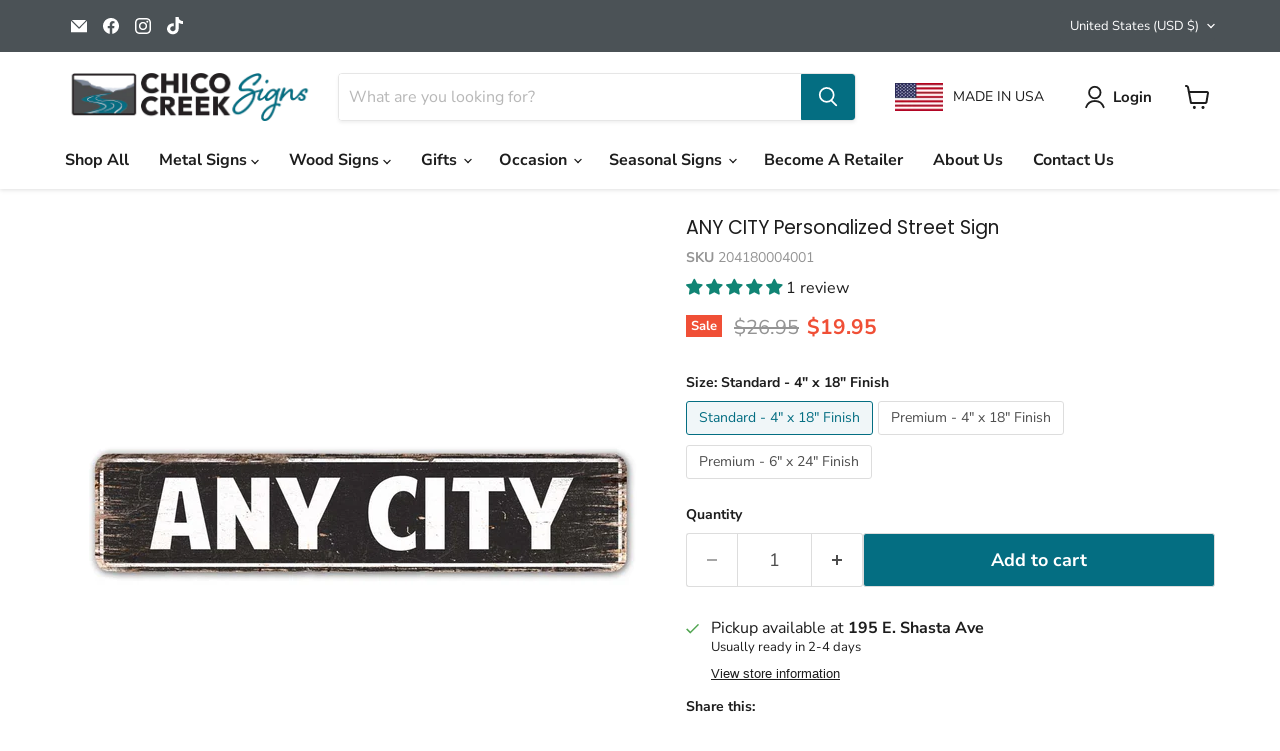

--- FILE ---
content_type: text/javascript; charset=utf-8
request_url: https://chicocreeksigns.com/products/any-city-personalized-street-sign-home-decor-chic-gift-4x18-104180004001.js
body_size: 926
content:
{"id":6881067958383,"title":"ANY CITY Personalized Street Sign","handle":"any-city-personalized-street-sign-home-decor-chic-gift-4x18-104180004001","description":"\u003cp data-mce-fragment=\"1\"\u003eWe ship out all of our orders out within 48 hours!!! Each sign is designed and manufactured by us from our shop in Chico California. Get one of these beautiful custom signs to your door FAST, no more waiting weeks for your custom orders.\u003cbr data-mce-fragment=\"1\"\u003eAdd a Personalized touch to your home and choose from our many options and designs. These signs make the perfect gifts and for your loved ones.  \u003c\/p\u003e\n\u003cp data-mce-fragment=\"1\"\u003e\u003cstrong data-mce-fragment=\"1\"\u003eDetails\u003c\/strong\u003e\u003cstrong data-mce-fragment=\"1\"\u003e\u003cbr data-mce-fragment=\"1\"\u003e\u003c\/strong\u003e- Made out of durable aluminum.\u003cbr data-mce-fragment=\"1\"\u003e- Printed with Long Lasting UV inks.\u003cbr data-mce-fragment=\"1\"\u003e- Great for Indoor or Outdoor use.\u003cbr data-mce-fragment=\"1\"\u003e- Tons of Personalized Designs!\u003cbr data-mce-fragment=\"1\"\u003e- Made and shipped in the USA. \u003cbr data-mce-fragment=\"1\"\u003e- SHIPS IN 1 to 2 DAYS.\u003c\/p\u003e\n\u003cstrong data-mce-fragment=\"1\"\u003eSizes\u003c\/strong\u003e\u003cstrong data-mce-fragment=\"1\"\u003e\u003cbr data-mce-fragment=\"1\"\u003e\u003c\/strong\u003e- Standard - 4\" x 18\" Finish\u003cbr data-mce-fragment=\"1\"\u003e- Premium - 4\" x 18\" Finish\u003cbr\u003e","published_at":"2021-09-27T12:32:25-07:00","created_at":"2021-09-27T12:30:38-07:00","vendor":"Chico Creek Signs","type":"Metal Signs","tags":["Hometown"],"price":1995,"price_min":1995,"price_max":3995,"available":true,"price_varies":true,"compare_at_price":2695,"compare_at_price_min":2695,"compare_at_price_max":4995,"compare_at_price_varies":true,"variants":[{"id":40943246213231,"title":"Standard - 4\" x 18\" Finish","option1":"Standard - 4\" x 18\" Finish","option2":null,"option3":null,"sku":"204180004001","requires_shipping":true,"taxable":true,"featured_image":null,"available":true,"name":"ANY CITY Personalized Street Sign - Standard - 4\" x 18\" Finish","public_title":"Standard - 4\" x 18\" Finish","options":["Standard - 4\" x 18\" Finish"],"price":1995,"weight":227,"compare_at_price":2695,"inventory_management":"shopify","barcode":null,"requires_selling_plan":false,"selling_plan_allocations":[]},{"id":40943246245999,"title":"Premium - 4\" x 18\" Finish","option1":"Premium - 4\" x 18\" Finish","option2":null,"option3":null,"sku":"104180004001","requires_shipping":true,"taxable":true,"featured_image":null,"available":true,"name":"ANY CITY Personalized Street Sign - Premium - 4\" x 18\" Finish","public_title":"Premium - 4\" x 18\" Finish","options":["Premium - 4\" x 18\" Finish"],"price":2495,"weight":340,"compare_at_price":3295,"inventory_management":"shopify","barcode":null,"requires_selling_plan":false,"selling_plan_allocations":[]},{"id":40943246278767,"title":"Premium - 6\" x 24\" Finish","option1":"Premium - 6\" x 24\" Finish","option2":null,"option3":null,"sku":"1.0624E+11","requires_shipping":true,"taxable":true,"featured_image":null,"available":true,"name":"ANY CITY Personalized Street Sign - Premium - 6\" x 24\" Finish","public_title":"Premium - 6\" x 24\" Finish","options":["Premium - 6\" x 24\" Finish"],"price":3995,"weight":907,"compare_at_price":4995,"inventory_management":"shopify","barcode":null,"requires_selling_plan":false,"selling_plan_allocations":[]}],"images":["\/\/cdn.shopify.com\/s\/files\/1\/1800\/8215\/products\/104180004001.jpg?v=1632771483","\/\/cdn.shopify.com\/s\/files\/1\/1800\/8215\/products\/104180004001-2.jpg?v=1632771096","\/\/cdn.shopify.com\/s\/files\/1\/1800\/8215\/products\/104180004001-3.jpg?v=1632771100","\/\/cdn.shopify.com\/s\/files\/1\/1800\/8215\/products\/104180004001-4.jpg?v=1632771102","\/\/cdn.shopify.com\/s\/files\/1\/1800\/8215\/products\/4x18-Matte_47580af5-5425-4bc0-881a-97d18026f145.jpg?v=1632771078","\/\/cdn.shopify.com\/s\/files\/1\/1800\/8215\/products\/3_25ace2e8-4a35-44b1-9bfd-3f3e4630e425.jpg?v=1650309285","\/\/cdn.shopify.com\/s\/files\/1\/1800\/8215\/products\/4_0231a342-aa42-4548-a667-51dd65090059.jpg?v=1650309285"],"featured_image":"\/\/cdn.shopify.com\/s\/files\/1\/1800\/8215\/products\/104180004001.jpg?v=1632771483","options":[{"name":"Size","position":1,"values":["Standard - 4\" x 18\" Finish","Premium - 4\" x 18\" Finish","Premium - 6\" x 24\" Finish"]}],"url":"\/products\/any-city-personalized-street-sign-home-decor-chic-gift-4x18-104180004001","media":[{"alt":null,"id":22504348418159,"position":1,"preview_image":{"aspect_ratio":1.0,"height":1000,"width":1000,"src":"https:\/\/cdn.shopify.com\/s\/files\/1\/1800\/8215\/products\/104180004001.jpg?v=1632771483"},"aspect_ratio":1.0,"height":1000,"media_type":"image","src":"https:\/\/cdn.shopify.com\/s\/files\/1\/1800\/8215\/products\/104180004001.jpg?v=1632771483","width":1000},{"alt":null,"id":22504333410415,"position":2,"preview_image":{"aspect_ratio":1.0,"height":1000,"width":1000,"src":"https:\/\/cdn.shopify.com\/s\/files\/1\/1800\/8215\/products\/104180004001-2.jpg?v=1632771096"},"aspect_ratio":1.0,"height":1000,"media_type":"image","src":"https:\/\/cdn.shopify.com\/s\/files\/1\/1800\/8215\/products\/104180004001-2.jpg?v=1632771096","width":1000},{"alt":null,"id":22504333443183,"position":3,"preview_image":{"aspect_ratio":1.0,"height":1000,"width":1000,"src":"https:\/\/cdn.shopify.com\/s\/files\/1\/1800\/8215\/products\/104180004001-3.jpg?v=1632771100"},"aspect_ratio":1.0,"height":1000,"media_type":"image","src":"https:\/\/cdn.shopify.com\/s\/files\/1\/1800\/8215\/products\/104180004001-3.jpg?v=1632771100","width":1000},{"alt":null,"id":22504333475951,"position":4,"preview_image":{"aspect_ratio":1.0,"height":1000,"width":1000,"src":"https:\/\/cdn.shopify.com\/s\/files\/1\/1800\/8215\/products\/104180004001-4.jpg?v=1632771102"},"aspect_ratio":1.0,"height":1000,"media_type":"image","src":"https:\/\/cdn.shopify.com\/s\/files\/1\/1800\/8215\/products\/104180004001-4.jpg?v=1632771102","width":1000},{"alt":null,"id":22504333246575,"position":5,"preview_image":{"aspect_ratio":1.0,"height":1000,"width":1000,"src":"https:\/\/cdn.shopify.com\/s\/files\/1\/1800\/8215\/products\/4x18-Matte_47580af5-5425-4bc0-881a-97d18026f145.jpg?v=1632771078"},"aspect_ratio":1.0,"height":1000,"media_type":"image","src":"https:\/\/cdn.shopify.com\/s\/files\/1\/1800\/8215\/products\/4x18-Matte_47580af5-5425-4bc0-881a-97d18026f145.jpg?v=1632771078","width":1000},{"alt":null,"id":23259335098479,"position":6,"preview_image":{"aspect_ratio":1.0,"height":2000,"width":2000,"src":"https:\/\/cdn.shopify.com\/s\/files\/1\/1800\/8215\/products\/3_25ace2e8-4a35-44b1-9bfd-3f3e4630e425.jpg?v=1650309285"},"aspect_ratio":1.0,"height":2000,"media_type":"image","src":"https:\/\/cdn.shopify.com\/s\/files\/1\/1800\/8215\/products\/3_25ace2e8-4a35-44b1-9bfd-3f3e4630e425.jpg?v=1650309285","width":2000},{"alt":null,"id":23259335131247,"position":7,"preview_image":{"aspect_ratio":1.0,"height":2000,"width":2000,"src":"https:\/\/cdn.shopify.com\/s\/files\/1\/1800\/8215\/products\/4_0231a342-aa42-4548-a667-51dd65090059.jpg?v=1650309285"},"aspect_ratio":1.0,"height":2000,"media_type":"image","src":"https:\/\/cdn.shopify.com\/s\/files\/1\/1800\/8215\/products\/4_0231a342-aa42-4548-a667-51dd65090059.jpg?v=1650309285","width":2000}],"requires_selling_plan":false,"selling_plan_groups":[]}

--- FILE ---
content_type: text/javascript;charset=UTF-8
request_url: https://www.shopperapproved.com/product/35791/6881067958383.js
body_size: -305
content:

//Write to /var/www/releases/7546_49102e140f871151b67a71fe3ea626837b2abc3a/widgets/../cached/product/35791/6881067958383.js
var sa_cached = false;

var sa_filename = '/var/www/releases/7546_49102e140f871151b67a71fe3ea626837b2abc3a/widgets/../cached/product/35791/6881067958383.js';
//Cached 2026-01-18 08:40:06

var widget_css_s3 = "";loadStyle(widget_css_s3);
//Inactive (35791|35791
